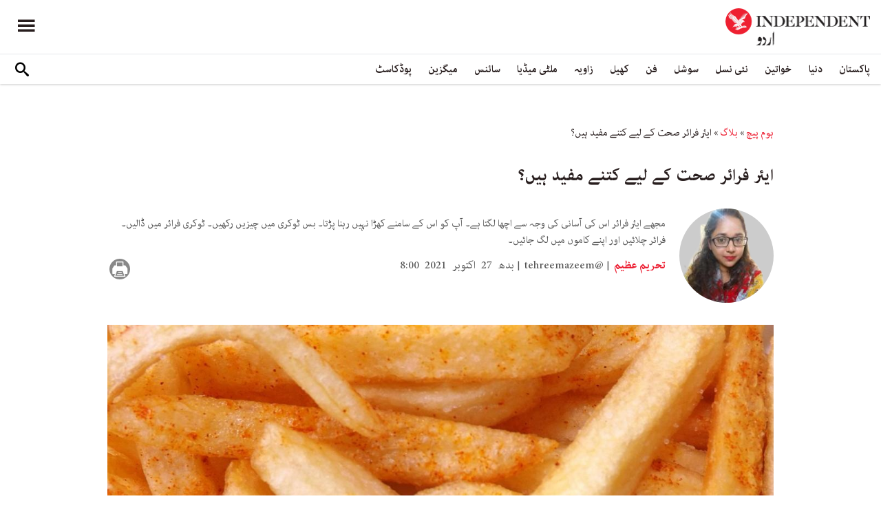

--- FILE ---
content_type: text/html; charset=utf-8
request_url: https://www.independenturdu.com/node/82791
body_size: 15936
content:
<!doctype html>
<html class="no-js" dir="rtl" lang="ur">

<head>
  <script async src="https://cdn.onthe.io/io.js/l29EelfYkJdp"></script>
  <meta charset="utf-8" />
  <meta http-equiv="Content-Type" content="text/html; charset=utf-8" />
<link rel="apple-touch-icon" href="https://www.independenturdu.com/sites/default/files/logo-urdu.png" type="image/png" />
<link rel="apple-touch-icon-precomposed" href="https://www.independenturdu.com/sites/default/files/logo-urdu_0.png" type="image/png" />
<meta name="description" content="مجھے فرنچ فرائز بہت پسند ہیں۔ آپ کو بھی ضرور پسند ہوں گے۔ انہیں کھاتے ہوئے میری طرح گِلٹ بھی محسوس کرتے ہوں گے اور سوچتے ہوں گے کہ کاش آپ انہیں بغیر کسی گِلٹ کے روز کھا سکتے۔ روز کا تو معلوم نہیں لیکن ایئر فرائر کی مدد سے آپ اس گلٹ کو بہت حد تک کم کر سکتے ہیں۔ ایئر فرائر کچھ سال پہلے مارکیٹ میں تب آئے تھے جب ایک کمپنی نے اوون کی ٹیکنالوجی کو ایک نئے ڈیزائن اور نام کے ساتھ" />
<meta name="generator" content="Drupal 7 (https://www.drupal.org)" />
<link rel="image_src" href="https://www.independenturdu.com/sites/default/files/styles/1200x630/public/article/main-image/2021/10/26/177816-452146978.jpg?itok=gjmzReEL" />
<link rel="canonical" href="https://www.independenturdu.com/node/82791" />
<link rel="shortlink" href="https://www.independenturdu.com/node/82791" />
<meta property="fb:admins" content="804060108" />
<meta property="fb:app_id" content="2106714179382469" />
<meta property="og:site_name" content="Independent Urdu" />
<meta property="og:type" content="article" />
<meta property="og:title" content="ایئر فرائر صحت کے لیے کتنے مفید ہیں؟" />
<meta property="og:url" content="https://www.independenturdu.com/node/82791" />
<meta property="og:description" content="مجھے فرنچ فرائز بہت پسند ہیں۔ آپ کو بھی ضرور پسند ہوں گے۔ انہیں کھاتے ہوئے میری طرح گِلٹ بھی محسوس کرتے ہوں گے اور سوچتے ہوں گے کہ کاش آپ انہیں بغیر کسی گِلٹ کے روز کھا سکتے۔ روز کا تو معلوم نہیں لیکن ایئر فرائر کی مدد سے آپ اس گلٹ کو بہت حد تک کم کر سکتے ہیں۔ ایئر فرائر کچھ سال پہلے مارکیٹ میں تب آئے تھے جب ایک کمپنی نے اوون کی ٹیکنالوجی کو ایک نئے ڈیزائن اور نام کے ساتھ مارکیٹ میں متعارف کروایا تھا۔ لوگوں کو وہ آئیڈیا بہت پسند آیا تھا اور کیوں نہ آتا۔ نئی مشین نہ صرف دکھنے میں خوبصورت تھی بلکہ یہ اوون کے مقابلے میں جگہ بھی کم گھیرتی تھی۔ اس کا استعمال بھی آسان تھا اور صفائی بھی آسان" />
<meta property="og:updated_time" content="2021-10-27T07:55:34+05:00" />
<meta property="og:image" content="https://www.independenturdu.com/sites/default/files/styles/1200x630/public/article/main-image/2021/10/26/177816-452146978.jpg?itok=gjmzReEL" />
<meta property="og:image:url" content="https://www.independenturdu.com/sites/default/files/styles/1200x630/public/article/main-image/2021/10/26/177816-452146978.jpg?itok=gjmzReEL" />
<meta property="og:image:secure_url" content="https://www.independenturdu.com/sites/default/files/styles/1200x630/public/article/main-image/2021/10/26/177816-452146978.jpg?itok=gjmzReEL" />
<meta name="twitter:card" content="summary_large_image" />
<meta name="twitter:title" content="ایئر فرائر صحت کے لیے کتنے مفید ہیں؟" />
<meta name="twitter:url" content="https://www.independenturdu.com/node/82791" />
<meta name="twitter:description" content="مجھے فرنچ فرائز بہت پسند ہیں۔ آپ کو بھی ضرور پسند ہوں گے۔ انہیں کھاتے ہوئے میری طرح گِلٹ بھی محسوس کرتے ہوں گے اور سوچتے ہوں گے کہ کاش آپ انہیں بغیر کسی گِلٹ کے روز کھا سکتے۔ روز کا تو معلوم نہیں" />
<meta name="twitter:image" content="https://www.independenturdu.com/sites/default/files/styles/1200x630/public/article/main-image/2021/10/26/177816-452146978.jpg?itok=gjmzReEL" />
<meta property="article:published_time" content="2021-10-27T08:00:19+05:00" />
<meta property="article:modified_time" content="2021-10-27T07:55:34+05:00" />
<meta itemprop="name" content="ایئر فرائر صحت کے لیے کتنے مفید ہیں؟" />
<meta itemprop="description" content="مجھے فرنچ فرائز بہت پسند ہیں۔ آپ کو بھی ضرور پسند ہوں گے۔ انہیں کھاتے ہوئے میری طرح گِلٹ بھی محسوس کرتے ہوں گے اور سوچتے ہوں گے کہ کاش آپ انہیں بغیر کسی گِلٹ کے روز کھا سکتے۔ روز کا تو معلوم نہیں لیکن ایئر فرائر کی مدد سے آپ اس گلٹ کو بہت حد تک کم کر سکتے ہیں۔ ایئر فرائر کچھ سال پہلے مارکیٹ میں تب آئے تھے جب ایک کمپنی نے اوون کی ٹیکنالوجی کو ایک نئے ڈیزائن اور نام کے ساتھ مارکیٹ میں متعارف کروایا تھا۔ لوگوں کو وہ آئیڈیا بہت پسند آیا تھا اور کیوں نہ آتا۔ نئی مشین نہ صرف دکھنے میں خوبصورت تھی بلکہ یہ اوون کے مقابلے میں جگہ بھی کم گھیرتی تھی۔ اس کا استعمال بھی آسان تھا اور صفائی بھی آسان" />
<link rel="shortcut icon" href="https://www.independenturdu.com/sites/default/files/favicon.ico" type="image/vnd.microsoft.icon" />
  <meta http-equiv="x-ua-compatible" content="ie=edge">
  <!--meta property="fb:pages" content="276135229843412" /-->
  <meta name="viewport" content="width=device-width, initial-scale=1.0">
  <title>ایئر فرائر صحت کے لیے کتنے مفید ہیں؟ | Independent Urdu</title>
  <link type="text/css" rel="stylesheet" href="https://www.independenturdu.com/sites/default/files/css/css_S_9jg6WMMYt2eeeoQaVMsndFTrQrlmul5BkwxQx_tEE.css" media="all" />
<link type="text/css" rel="stylesheet" href="https://www.independenturdu.com/sites/default/files/css/css_wj0e1p6pR4acgyzXJUoGnx4tGR-JnswVlpFLOgLFkAo.css" media="all" />
<link type="text/css" rel="stylesheet" href="https://www.independenturdu.com/sites/default/files/css/css_PGbJgHCUCBf4dg7K9Kt8aAwsApndP4GZ9RuToPy3-Fk.css" media="all" />
<link type="text/css" rel="stylesheet" href="//cdn.jsdelivr.net/qtip2/3.0.3/jquery.qtip.min.css" media="all" />
<link type="text/css" rel="stylesheet" href="https://www.independenturdu.com/sites/default/files/css/css_iUxidrPiIsqnRiyq6JlifcEY5H1z3IFRWii6PVaVxJs.css" media="all" />
<link type="text/css" rel="stylesheet" href="https://www.independenturdu.com/sites/default/files/css/css_F-lisj2zdwynlLmkI_IKhmwXH4ilyqrsCZZ8Zv4wnf8.css" media="all" />
  <script type="text/javascript" src="https://www.independenturdu.com/sites/default/files/js/js_ypadrG4kz9-JBpNOXmgjyVozLCJG_1RP3Ig-iqWR8n0.js"></script>
<script type="text/javascript" src="https://www.independenturdu.com/sites/default/files/js/js_tT0Tbc6VeSLuQy4tM2WtX1xKgNSXhYsNNSBf35Kb6pE.js"></script>
<script type="text/javascript" src="https://www.independenturdu.com/sites/default/files/js/js_rpNSt_iz67BdUOiX-6hgAw47qD1B085wu6TXjJUA5Ok.js"></script>
<script type="text/javascript" src="https://www.independenturdu.com/sites/default/files/js/js_RAkA92l_6rMhl73fjF6giQV6I41MPIO2fHEuXfcaQ1k.js"></script>
<script type="text/javascript" src="//cdn.jsdelivr.net/qtip2/3.0.3/jquery.qtip.min.js"></script>
<script type="text/javascript" src="https://www.independenturdu.com/sites/default/files/js/js_fuXEniobVYpOAmbn2JxzsYk1Z_I95pwkcaYUBG1NtjA.js"></script>
<script type="text/javascript">
<!--//--><![CDATA[//><!--
jQuery.extend(Drupal.settings, {"basePath":"\/","pathPrefix":"","ajaxPageState":{"theme":"independent_v2","theme_token":"zOw5riB77JfjsZiEiYF8x5oqIQih-r1RWxs1Wgx34wk","js":{"sites\/all\/modules\/jquery_update\/replace\/jquery\/1.10\/jquery.min.js":1,"misc\/jquery-extend-3.4.0.js":1,"misc\/jquery-html-prefilter-3.5.0-backport.js":1,"misc\/jquery.once.js":1,"misc\/drupal.js":1,"https:\/\/www.independenturdu.com\/misc\/vertical-tabs.js":1,"sites\/all\/modules\/fb_instant_articles\/modules\/fb_instant_articles_display\/js\/admin.js":1,"public:\/\/languages\/ur_nIcrXHzAGIhOpgdAQ4dradUBMH1FV6ncn4iZ5G-tmgo.js":1,"\/\/cdn.jsdelivr.net\/qtip2\/3.0.3\/jquery.qtip.min.js":1,"sites\/all\/modules\/scald\/modules\/providers\/scald_image\/scald_image.js":1,"sites\/all\/modules\/qtip\/js\/qtip.js":1},"css":{"modules\/system\/system.base.css":1,"modules\/system\/system.base-rtl.css":1,"modules\/system\/system.messages.css":1,"modules\/system\/system.messages-rtl.css":1,"modules\/field\/theme\/field-rtl.css":1,"sites\/all\/modules\/scald\/modules\/fields\/mee\/css\/editor-global.css":1,"modules\/user\/user.css":1,"modules\/user\/user-rtl.css":1,"sites\/all\/modules\/youtube\/css\/youtube.css":1,"sites\/all\/modules\/views\/css\/views-rtl.css":1,"sites\/all\/modules\/ckeditor\/css\/ckeditor.css":1,"sites\/all\/modules\/ckeditor\/css\/ckeditor-rtl.css":1,"sites\/all\/modules\/media\/modules\/media_wysiwyg\/css\/media_wysiwyg.base.css":1,"sites\/all\/modules\/ctools\/css\/ctools.css":1,"\/\/cdn.jsdelivr.net\/qtip2\/3.0.3\/jquery.qtip.min.css":1,"sites\/all\/modules\/qtip\/css\/qtip.css":1,"sites\/all\/themes\/adminimal_theme\/css\/vertical-tabs.css":1,"sites\/all\/themes\/adminimal_theme\/css\/vertical-tabs-rtl.css":1,"sites\/all\/themes\/independent_v2\/assets\/css\/app-urdu-rtl.css":1}},"instances":"{\u0022default\u0022:{\u0022content\u0022:{\u0022text\u0022:\u0022\u0022},\u0022style\u0022:{\u0022tip\u0022:false,\u0022classes\u0022:\u0022\u0022},\u0022position\u0022:{\u0022at\u0022:\u0022bottom right\u0022,\u0022adjust\u0022:{\u0022method\u0022:\u0022\u0022},\u0022my\u0022:\u0022top left\u0022,\u0022viewport\u0022:false},\u0022show\u0022:{\u0022event\u0022:\u0022mouseenter \u0022},\u0022hide\u0022:{\u0022event\u0022:\u0022mouseleave \u0022}}}","qtipDebug":"{\u0022leaveElement\u0022:0}","urlIsAjaxTrusted":{"\/node\/82791":true}});
//--><!]]>
</script>
  

  <!-- Global site tag (gtag.js) - Google Analytics -->
<script async src="https://www.googletagmanager.com/gtag/js?id=UA-129565087-3"></script>
<script>
  window.dataLayer = window.dataLayer || [];
  function gtag(){dataLayer.push(arguments);}
  gtag('js', new Date());

  gtag('config', 'UA-129565087-3');
</script>

<!-- Google Tag Manager -->
<script>(function(w,d,s,l,i){w[l]=w[l]||[];w[l].push({'gtm.start':
new Date().getTime(),event:'gtm.js'});var f=d.getElementsByTagName(s)[0],
j=d.createElement(s),dl=l!='dataLayer'?'&l='+l:'';j.async=true;j.src=
'https://www.googletagmanager.com/gtm.js?id='+i+dl;f.parentNode.insertBefore(j,f);
})(window,document,'script','dataLayer','GTM-M63WN22');</script>
<!-- End Google Tag Manager -->
<!-- oracle -->
<script type="text/javascript"> 
    window.bk_async = function() { 

    bk_addPageCtx('key', 'value'); 
    bk_addEmailHash("EMAIL_ADDRESS");

    BKTAG.doTag(83221, 10); }; 
    (function() { 
    var scripts = document.getElementsByTagName('script')[0]; 
    var s = document.createElement('script'); 
    s.async = true; 
    s.src = "https://tags.bkrtx.com/js/bk-coretag.js"; 
    scripts.parentNode.insertBefore(s, scripts); 
    }()); 
</script>  <!-- Facebook Pixel Code -->
<script>
!function(f,b,e,v,n,t,s)
{if(f.fbq)return;n=f.fbq=function(){n.callMethod?
n.callMethod.apply(n,arguments):n.queue.push(arguments)};
if(!f._fbq)f._fbq=n;n.push=n;n.loaded=!0;n.version='2.0';
n.queue=[];t=b.createElement(e);t.async=!0;
t.src=v;s=b.getElementsByTagName(e)[0];
s.parentNode.insertBefore(t,s)}(window,document,'script',
'https://connect.facebook.net/en_US/fbevents.js');
 fbq('init', '2494823637234887'); 
fbq('track', 'PageView');
</script>
<noscript>
 <img height="1" width="1" 
src="https://www.facebook.com/tr?id=2494823637234887&ev=PageView
&noscript=1"/>
</noscript>
<!-- End Facebook Pixel Code -->  <!-- Google Tag Manager -->
<script>(function(w,d,s,l,i){w[l]=w[l]||[];w[l].push({'gtm.start':
new Date().getTime(),event:'gtm.js'});var f=d.getElementsByTagName(s)[0],
j=d.createElement(s),dl=l!='dataLayer'?'&l='+l:'';j.async=true;j.src=
'https://www.googletagmanager.com/gtm.js?id='+i+dl;f.parentNode.insertBefore(j,f);
})(window,document,'script','dataLayer','GTM-WMNTKDM');</script>
<!-- End Google Tag Manager -->  <script type='text/javascript' src='https://platform-api.sharethis.com/js/sharethis.js#property=5ee3c05f90b911001213a0ee&product=inline-share-buttons&cms=sop' async='async'></script>
  <style type="text/css">
    #st_gdpr_iframe {
      right: -5000px !important;
      left: auto !important;
    }

    #st-1 {
      margin: 0 10px;
    }
  </style>
  <script type="text/javascript">
    !(function(p,l,o,w,i,n,g){
        if(!p[i]){
            p[i]=p[i]||[];
            p[i].push(i);
            p[i]=function(){(p[i].q=p[i].q||[]).push(arguments);};
            p[i].q=p[i].q||[];
            n=l.createElement(o);
            g=l.getElementsByTagName(o)[0];
            n.async=1;
            n.src=w;
            g.parentNode.insertBefore(n, g);
            n.onload = function() {
                window.l5plow.initTag('17', 1800, '', 'tracker.srmg-cdp.com');

                window.l5plow('enableFormTracking');
                window.l5plow('trackPageView');
            };
        }
    })(window, document, "script", "https://js.l5id.com/l5v3s.js", "l5track");
  </script>
  <script src="/srpc.js?ssssat"></script>
  <!-- Start GPT Tag -->
  <script async="async" src="https://securepubads.g.doubleclick.net/tag/js/gpt.js"></script>
  <script>
    window.googletag = window.googletag || {
      cmd: []
    };
    var anchorSlot;

    function isMobileDevice() {
      return /Android|webOS|iPhone|iPod|BlackBerry|IEMobile|Opera Mini/i.test(navigator.userAgent);
    }
    googletag.cmd.push(function() {
      var isDesktop = !isMobileDevice() && window.innerWidth > 1024;
      var isTablet = window.innerWidth > 767 && window.innerWidth <= 1024;
      var isMobile = isMobileDevice();

      

      var topMapping = googletag.sizeMapping()
        .addSize([1080, 0], [
          [970, 250],
          [970, 90],
          [728, 90]
        ])
        .addSize([750, 400], [
          [970, 250],
          [970, 90],
          [728, 90]
        ])
        .addSize([470, 400], [
          [320, 50],
          [320, 100]
        ])
        .addSize([0, 0], [
          [320, 50],
          [320, 100]
        ])
        .build();

      var midMapping = googletag.sizeMapping()
        .addSize([1080, 0], [
          [300, 250],
          [336, 280],
          [250, 250]
        ])
        .addSize([750, 400], [
          [300, 250],
          [336, 280],
          [250, 250]
        ])
        .addSize([470, 400], [
          [300, 250],
          [336, 280],
          [250, 250]
        ])
        .addSize([0, 0], [
          [300, 250],
          [336, 280],
          [250, 250]
        ])
        .build();


      var bottomMapping = googletag.sizeMapping()
        .addSize([1080, 0], [
          [970, 90],
          [970, 250],
          [728, 90]
        ])
        .addSize([750, 400], [
          [970, 90],
          [970, 250],
          [728, 90]
        ])
        .addSize([470, 400], [
          [300, 250],
          [336, 280],
          [320, 50],
          [320, 100]
        ])
        .addSize([0, 0], [
          [300, 250],
          [336, 280],
          [320, 50],
          [320, 100]
        ])
        .build();

      googletag.defineSlot('/5910/The-Independent-Urdu/Angle', [1, 1], 'div-gpt-ad-3341368-0').addService(googletag.pubads());

      googletag.defineOutOfPageSlot('/5910/The-Independent-Urdu/Angle', 'div-gpt-ad-3341368-1')
        .addService(googletag.pubads());


      googletag.defineSlot('/5910/The-Independent-Urdu/Angle', [
          [970, 250],
          [970, 90],
          [728, 90],
          [320, 50],
          [320, 100]
        ], 'div-gpt-ad-3341368-2')
        .defineSizeMapping(topMapping)
        .setTargeting('position', 'Angle')
        .addService(googletag.pubads());

      googletag.defineSlot('/5910/The-Independent-Urdu/Angle', [
          [300, 250],
          [250, 250],
          [336, 280],
          ['Fluid']
        ], 'div-gpt-ad-3341368-3')
        .defineSizeMapping(midMapping)
        .setTargeting('position', 'Mid1')
        .addService(googletag.pubads());

      googletag.defineSlot('/5910/The-Independent-Urdu/Angle', [
          [300, 250],
          [250, 250],
          [336, 280],
          ['Fluid']
        ], 'div-gpt-ad-3341368-4')
        .defineSizeMapping(midMapping)
        .setTargeting('position', 'Mid2')
        .addService(googletag.pubads());


      googletag.defineSlot('/5910/The-Independent-Urdu/Angle', [
          [970, 90],
          [970, 250],
          [728, 90],
          [300, 250],
          [336, 280],
          [320, 50],
          [320, 100],
          ['Fluid']
        ], 'div-gpt-ad-3341368-5')
        .defineSizeMapping(bottomMapping)
        .setTargeting('position', 'btf')
        .addService(googletag.pubads());


      if (document.body.clientWidth <= 768) {
        anchorSlot = googletag.defineOutOfPageSlot(
          '/5910/The-Independent-Urdu/Art', googletag.enums.OutOfPageFormat.BOTTOM_ANCHOR);
      }
      if (anchorSlot) {
        anchorSlot
          .setTargeting('Page', 'Angle')
          .addService(googletag.pubads());
      }

      // Configure page-level targeting.
      googletag.pubads().setTargeting('Page', ['Article']);
      googletag.pubads().setTargeting('url', [window.location.pathname]);
      googletag.pubads().enableLazyLoad({
        // Fetch slots within 2 viewports.
        fetchMarginPercent: 200,
        // Render slots within 1 viewports.
        renderMarginPercent: 100,
        mobileScaling: 2.0
      });
            var ppid = 'dd890cdffc9d35dee0c7bb4d52ae144cc4d6415702753b3425fea9226f209c5a';
      googletag.pubads().enableSingleRequest();
      googletag.pubads().collapseEmptyDivs();
      googletag.pubads().setCentering(true);
      googletag.enableServices();
    });

    // networkCode is provided
    window.googletag = window.googletag || {
      cmd: []
    };
    googletag.secureSignalProviders = googletag.secureSignalProviders || [];
    googletag.secureSignalProviders.push({
      networkCode: "5910",
      collectorFunction: () => {
        // ...custom signal generation logic...
        return Promise.resolve("signal");
      },
    });
  </script>
  
  <script async src="https://serving.srmg.com/player/srmgads.js"></script>
  <script data-playerPro="current">(function(){var s=document.querySelector('script[data-playerPro="current"]');s.removeAttribute("data-playerPro");(playerPro=window.playerPro||[]).push({id:"PVrh78TWPGS5",after:s});})();</script>
  <script async src="//pahtuz.tech/c/independenturdu.com.js"></script>
  <script async='async' src='https://functions.adnami.io/api/macro/adsm.macro.independenturdu.com.js'></script>
</head>

<body class="html not-front not-logged-in no-sidebars page-node page-node- page-node-82791 node-type-article urdu-theme" >
  <div id='div-gpt-ad-3341368-0'>
    <script>
      googletag.cmd.push(function() {
        onDvtagReady(function () { 
        googletag.display('div-gpt-ad-3341368-0');
        });
      });
    </script>
  </div>

  <div id='div-gpt-ad-3341368-1'>
    <script>
      googletag.cmd.push(function() {
        onDvtagReady(function () { 
        googletag.display('div-gpt-ad-3341368-1');
        });
      });
    </script>
  </div>
  <!-- Google Tag Manager (noscript) -->
<noscript><iframe src="https://www.googletagmanager.com/ns.html?id=GTM-WMNTKDM"
height="0" width="0" style="display:none;visibility:hidden"></iframe></noscript>
<!-- End Google Tag Manager (noscript) -->    <div id="main-wrap">
    <a href="javascript:" id="return-to-top"><i class="icomoon-icon icon-arrow-up" style="vertical-align: middle;"></i></a>
    <div class="container">
      <header id="main-header">
  <style>
    .admin-menu main {
      padding-top: 0;
    }
  </style>
  <div id="sticky-header-waypoint">
    <div class="main-header-before">
      <div class="grid-x grid-margin-x align-justify align-stretch">
        <div class="cell shrink">
          <div class="logo">
            <a href="/">
              <img src="/sites/all/themes/independent_v2/assets/img/logo-urdu.png">
            </a>
          </div>
        </div>
        <div class="cell shrink">
          <div class="subheader-block">
            <ul class="menu align-stretch">

              <li class="quick-search">
                <button class="dropdown-toggle" title="Search"><i class="icomoon-icon icon-search"></i></button>
                <form class="search-form" action="/node/82791" method="post" id="search-api-page-search-form-sorsearch" accept-charset="UTF-8"><div><div class="form-item form-type-textfield form-item-keys-1">
  <label class="element-invisible" for="edit-keys-1">تلاش کریں </label>
 <input placeholder="تلاش کریں" type="text" id="edit-keys-1" name="keys_1" value="" size="15" maxlength="128" class="form-text" />
</div>
<input type="hidden" name="id" value="1" />
<input type="submit" id="edit-submit-1" name="op" value="" class="form-submit" /><input type="hidden" name="form_build_id" value="form-D2NIm2GBpfYD82TRiOFdUXfzqfUah-mhzwoty9l6S5g" />
<input type="hidden" name="form_id" value="search_api_page_search_form_sorsearch" />
</div></form>              </li>
              <li class="toggle-menu">
                <button class="toggle-nav-panel" type="button" aria-label="Menu" aria-controls="navigation"><i class="icomoon-icon icon-hamburger"></i></button>
              </li>
            </ul>
          </div>
        </div>
      </div>
    </div>

    <div class="main-header-inner show-for-large">
      <div class="grid-x grid-margin-x align-justify align-middle">
        <div class="cell auto">
          <nav class="nav-container">
            <ul class="menu"><li class="first expanded " wfd-id="4701"><a href="http://independenturdu.com/%D9%BE%D8%A7%DA%A9%D8%B3%D8%AA%D8%A7%D9%86" title="">پاکستان</a><ul class="menu"><li class="first leaf " wfd-id="4711"><a href="/%D8%B3%DB%8C%D8%A7%D8%B3%D8%AA" title="">سیاست</a></li>
<li class="last leaf " wfd-id="4716"><a href="/%D9%85%D8%B9%DB%8C%D8%B4%D8%AA" title="">معیشت</a></li>
</ul></li>
<li class="expanded " wfd-id="4536"><a href="/%D8%AF%D9%86%DB%8C%D8%A7" title="">دنیا</a><ul class="menu"><li class="first leaf " wfd-id="4721"><a href="/%D8%A7%DB%8C%D8%B4%DB%8C%D8%A7" title="">ایشیا</a></li>
<li class="leaf " wfd-id="4726"><a href="/%DB%8C%D9%88%D8%B1%D9%BE" title="">یورپ</a></li>
<li class="leaf " wfd-id="4866"><a href="/%D8%A7%D9%85%D8%B1%DB%8C%DA%A9%DB%81" title="">امریکہ</a></li>
<li class="last leaf " wfd-id="4736"><a href="/%D8%A7%D9%81%D8%B1%DB%8C%D9%82%DB%81" title="">افریقہ</a></li>
</ul></li>
<li class="expanded " wfd-id="4546"><a href="/%D8%AE%D9%88%D8%A7%D8%AA%DB%8C%D9%86" title="">خواتین</a><ul class="menu"><li class="first leaf " wfd-id="4741"><a href="/%DA%AF%DA%BE%D8%B1" title="">گھر</a></li>
<li class="leaf " wfd-id="4746"><a href="/%D8%AF%D9%81%D8%AA%D8%B1" title="">باصلاحیت</a></li>
<li class="leaf " wfd-id="4751"><a href="/%D8%B3%D9%B9%D8%A7%D8%A6%D9%84" title="">فیشن</a></li>
<li class="last leaf " wfd-id="4756"><a href="/%D9%81%D9%B9%D9%86%D8%B3" title="">فٹنس</a></li>
</ul></li>
<li class="expanded " wfd-id="4541"><a href="/%D9%86%D8%A6%DB%8C-%D9%86%D8%B3%D9%84" title="">نئی نسل</a><ul class="menu"><li class="first leaf " wfd-id="4761"><a href="/%D8%A7%D8%A8%DA%BE%D8%B1%D8%AA%DB%92-%D8%B3%D8%AA%D8%A7%D8%B1%DB%92" title="">ابھرتے ستارے</a></li>
<li class="last leaf " wfd-id="4766"><a href="/%DA%A9%DB%8C%D9%85%D9%BE%D8%B3" title="">کیمپس</a></li>
</ul></li>
<li class="expanded " wfd-id="4551"><a href="/%D8%B3%D9%88%D8%B4%D9%84" title="">سوشل</a><ul class="menu"><li class="first leaf " wfd-id="4771"><a href="/%D9%B9%D8%B1%DB%8C%D9%86%DA%88%D9%86%DA%AF" title="">ٹرینڈنگ</a></li>
<li class="last leaf " wfd-id="4776"><a href="/%D9%85%D9%90%DB%8C%D9%85" title="">مِیم</a></li>
</ul></li>
<li class="expanded " wfd-id="1999"><a href="/%D9%81%D9%86" title="آرٹ">فن</a><ul class="menu"><li class="first leaf " wfd-id="4781"><a href="/%D9%81%D9%84%D9%85" title="">فلم</a></li>
<li class="leaf " wfd-id="4871"><a href="/%D9%B9%DB%8C-%D9%88%DB%8C" title="">ٹی وی</a></li>
<li class="leaf " wfd-id="4786"><a href="/%D9%85%D9%88%D8%B3%DB%8C%D9%82%DB%8C" title="">موسیقی</a></li>
<li class="leaf " wfd-id="4791"><a href="/%D8%A2%D8%B1%D9%B9" title="">آرٹ</a></li>
<li class="last leaf " wfd-id="4796"><a href="/%D8%A7%D8%AF%D8%A8" title="">ادب</a></li>
</ul></li>
<li class="expanded " wfd-id="2370"><a href="/%DA%A9%DA%BE%DB%8C%D9%84" title="کھیل">کھیل</a><ul class="menu"><li class="first leaf " wfd-id="4801"><a href="/%DA%A9%D8%B1%DA%A9%D9%B9" title="">کرکٹ</a></li>
<li class="leaf " wfd-id="4806"><a href="/%D9%81%D9%B9-%D8%A8%D8%A7%D9%84" title="">فٹ بال</a></li>
<li class="last leaf " wfd-id="4811"><a href="/%D9%B9%DB%8C%D9%86%D8%B3" title="">ٹینس</a></li>
</ul></li>
<li class="expanded " wfd-id="1979"><a href="/%D8%B2%D8%A7%D9%88%DB%8C%DB%81" title="زاویہ">زاویہ</a><ul class="menu"><li class="first leaf " wfd-id="4816"><a href="/%D9%86%D9%82%D8%B7%DB%82-%D9%86%D8%B8%D8%B1" title="">نقطۂ نظر</a></li>
<li class="leaf " wfd-id="4821"><a href="/%D8%A8%D9%84%D8%A7%DA%AF" title="">بلاگ</a></li>
<li class="last leaf " wfd-id="4826"><a href="/%DA%A9%D8%A7%D8%B1%D9%B9%D9%88%D9%86" title="">کارٹون</a></li>
</ul></li>
<li class="expanded " wfd-id="1998"><a href="/%D9%85%D9%84%D9%B9%DB%8C-%D9%85%DB%8C%DA%88%DB%8C%D8%A7" title="ملٹی میڈیا">ملٹی میڈیا</a><ul class="menu"><li class="first leaf " wfd-id="5576"><a href="/%D9%88%DB%8C%DA%88%DB%8C%D9%88" title="">ویڈیو</a></li>
<li class="last leaf " wfd-id="5571"><a href="/%D8%AA%D8%B5%D9%88%DB%8C%D8%B1-%DA%A9%DB%81%D8%A7%D9%86%DB%8C" title="">تصویر کہانی</a></li>
</ul></li>
<li class="expanded " wfd-id="2371"><a href="/%D8%B3%D8%A7%D8%A6%D9%86%D8%B3" title="سائنس">سائنس</a><ul class="menu"><li class="first leaf " wfd-id="4831"><a href="/%D9%B9%DB%8C%DA%A9%D9%86%D8%A7%D9%84%D9%88%D8%AC%DB%8C" title="">ٹیکنالوجی</a></li>
<li class="leaf " wfd-id="4836"><a href="/%D8%AA%D8%AD%D9%82%DB%8C%D9%82" title="">تحقیق</a></li>
<li class="leaf " wfd-id="4841"><a href="/%D8%B5%D8%AD%D8%AA" title="">صحت</a></li>
<li class="last leaf " wfd-id="4846"><a href="/%D9%85%D8%A7%D8%AD%D9%88%D9%84%DB%8C%D8%A7%D8%AA" title="">ماحولیات</a></li>
</ul></li>
<li class="expanded " wfd-id="2374"><a href="/%D9%85%DB%8C%DA%AF%D8%B2%DB%8C%D9%86" title="میگزین">میگزین</a><ul class="menu"><li class="first leaf " wfd-id="4851"><a href="/%D9%85%DB%8C%D8%B1%DB%8C-%DA%A9%DB%81%D8%A7%D9%86%DB%8C" title="">میری کہانی</a></li>
<li class="leaf " wfd-id="4856"><a href="/%D9%B9%D8%A7%D9%BE-10" title="">ٹاپ 10</a></li>
<li class="last leaf " wfd-id="4861"><a href="/%D8%AA%D8%A7%D8%B1%DB%8C%D8%AE" title="">تاریخ</a></li>
</ul></li>
<li class="last leaf " wfd-id="6131"><a href="/podcast" title="">پوڈکاسٹ</a></li>
</ul>          </nav>
        </div>
        <div class="cell shrink">
          <div class="subheader-block">
            <ul class="menu">
              <li class="quick-search">
                <button class="dropdown-toggle" title="Search"><i class="icomoon-icon icon-search"></i></button>
                <form class="search-form" action="/node/82791" method="post" id="search-api-page-search-form-sorsearch--2" accept-charset="UTF-8"><div><div class="form-item form-type-textfield form-item-keys-1">
  <label class="element-invisible" for="edit-keys-1--2">تلاش کریں </label>
 <input placeholder="تلاش کریں" type="text" id="edit-keys-1--2" name="keys_1" value="" size="15" maxlength="128" class="form-text" />
</div>
<input type="hidden" name="id" value="1" />
<input type="submit" id="edit-submit-1--2" name="op" value="" class="form-submit" /><input type="hidden" name="form_build_id" value="form-_6ZPcLsjxnD7FPDEkw1PcJtXEfVIvHtqPnDa-Us3vqU" />
<input type="hidden" name="form_id" value="search_api_page_search_form_sorsearch" />
</div></form>              </li>
              <!-- <li class="edition">
                                <button class="dropdown-toggle" title="Edition"><i class="icomoon-icon icon-uk-flag"></i></button>
                                <ul class="dropdown-menu">
                                    <li>
                                        <a href="javascript:void(0)" data-edition="UK"><i class="icomoon-icon icon-uk-flag"></i> UK Edition</a>
                                    </li>
                                    <li>
                                        <a href="javascript:void(0)" data-edition="US"><i class="icomoon-icon icon-us-flag"></i> US Edition</a>
                                    </li>
                                    <li>
                                        <a href="javascript:void(0)" data-edition="US">النسخة العربية</a>
                                    </li>
                                </ul>
                            </li> -->
            </ul>
          </div>
        </div>
      </div>
    </div>
  </div>
</header>
<!-- STICKY TOP AD -->
<div class="ad-block ad-block-header block-wrapper" id="leaderboard" data-duration="3">
  <div class="block-wrapper__content">
    <div class="ad-block__holder small text-center">
      <div id='div-gpt-ad-3341368-2'>
        <script>
          googletag.cmd.push(function() {
            onDvtagReady(function () { 
            googletag.display('div-gpt-ad-3341368-2');
            });
          });
        </script>
      </div>
    </div>
  </div>
</div>
<div class="grid-x grid-margin-x">
  <div class="cell">
    <div id="nav-panel">
      <ul class="topics menu vertical large-horizontal"><li><a href="http://independenturdu.com/%D9%BE%D8%A7%DA%A9%D8%B3%D8%AA%D8%A7%D9%86" title="">پاکستان</a><span class="toggle"><i class="icomoon-icon icon-arrow-down"></i></span><ul><li><a href="/%D8%B3%DB%8C%D8%A7%D8%B3%D8%AA" title="">سیاست</a></li>
<li><a href="/%D9%85%D8%B9%DB%8C%D8%B4%D8%AA" title="">معیشت</a></li>
</ul></li>
<li><a href="/%D8%AF%D9%86%DB%8C%D8%A7" title="">دنیا</a><span class="toggle"><i class="icomoon-icon icon-arrow-down"></i></span><ul><li><a href="/%D8%A7%DB%8C%D8%B4%DB%8C%D8%A7" title="">ایشیا</a></li>
<li><a href="/%DB%8C%D9%88%D8%B1%D9%BE" title="">یورپ</a></li>
<li><a href="/%D8%A7%D9%85%D8%B1%DB%8C%DA%A9%DB%81" title="">امریکہ</a></li>
<li><a href="/%D8%A7%D9%81%D8%B1%DB%8C%D9%82%DB%81" title="">افریقہ</a></li>
</ul></li>
<li><a href="/%D8%AE%D9%88%D8%A7%D8%AA%DB%8C%D9%86" title="">خواتین</a><span class="toggle"><i class="icomoon-icon icon-arrow-down"></i></span><ul><li><a href="/%DA%AF%DA%BE%D8%B1" title="">گھر</a></li>
<li><a href="/%D8%AF%D9%81%D8%AA%D8%B1" title="">دفتر</a></li>
<li><a href="/%D8%B3%D9%B9%D8%A7%D8%A6%D9%84" title="">سٹائل</a></li>
<li><a href="/%D9%81%D9%B9%D9%86%D8%B3" title="">فٹنس</a></li>
</ul></li>
<li><a href="/%D9%86%D8%A6%DB%8C-%D9%86%D8%B3%D9%84" title="">نئی نسل</a><span class="toggle"><i class="icomoon-icon icon-arrow-down"></i></span><ul><li><a href="/%D8%A7%D8%A8%DA%BE%D8%B1%D8%AA%DB%92-%D8%B3%D8%AA%D8%A7%D8%B1%DB%92" title="">ابھرتے ستارے</a></li>
<li><a href="/%DA%A9%DB%8C%D9%85%D9%BE%D8%B3" title="">کیمپس</a></li>
</ul></li>
<li><a href="/%D8%B3%D9%88%D8%B4%D9%84" title="">سوشل</a><span class="toggle"><i class="icomoon-icon icon-arrow-down"></i></span><ul><li><a href="/%D9%B9%D8%B1%DB%8C%D9%86%DA%88%D9%86%DA%AF" title="">ٹرینڈنگ</a></li>
<li><a href="/%D9%85%D9%90%DB%8C%D9%85" title="">مِیم</a></li>
</ul></li>
<li><a href="/%D9%81%D9%86" title="آرٹ">فن</a><span class="toggle"><i class="icomoon-icon icon-arrow-down"></i></span><ul><li><a href="/%D9%81%D9%84%D9%85" title="">فلم</a></li>
<li><a href="/%D9%B9%DB%8C-%D9%88%DB%8C" title="">ٹی وی</a></li>
<li><a href="/%D9%85%D9%88%D8%B3%DB%8C%D9%82%DB%8C" title="">موسیقی</a></li>
<li><a href="/%D8%A2%D8%B1%D9%B9" title="">آرٹ</a></li>
<li><a href="/%D8%A7%D8%AF%D8%A8" title="">ادب</a></li>
</ul></li>
<li><a href="/%DA%A9%DA%BE%DB%8C%D9%84" title="کھیل">کھیل</a><span class="toggle"><i class="icomoon-icon icon-arrow-down"></i></span><ul><li><a href="/%DA%A9%D8%B1%DA%A9%D9%B9" title="">کرکٹ</a></li>
<li><a href="/%D9%81%D9%B9-%D8%A8%D8%A7%D9%84" title="">فٹ بال</a></li>
<li><a href="/%D9%B9%DB%8C%D9%86%D8%B3" title="">ٹینس</a></li>
</ul></li>
<li><a href="/%D8%B2%D8%A7%D9%88%DB%8C%DB%81" title="زاویہ">زاویہ</a><span class="toggle"><i class="icomoon-icon icon-arrow-down"></i></span><ul><li><a href="/%D9%86%D9%82%D8%B7%DB%82-%D9%86%D8%B8%D8%B1" title="">نقطۂ نظر</a></li>
<li><a href="/%D8%A8%D9%84%D8%A7%DA%AF" title="">بلاگ</a></li>
<li><a href="/%DA%A9%D8%A7%D8%B1%D9%B9%D9%88%D9%86" title="">کارٹون</a></li>
</ul></li>
<li><a href="/%D9%85%D9%84%D9%B9%DB%8C-%D9%85%DB%8C%DA%88%DB%8C%D8%A7" title="ملٹی میڈیا">ملٹی میڈیا</a><span class="toggle"><i class="icomoon-icon icon-arrow-down"></i></span><ul><li><a href="/%D9%88%DB%8C%DA%88%DB%8C%D9%88" title="">ویڈیو</a></li>
<li><a href="/%D8%AA%D8%B5%D9%88%DB%8C%D8%B1-%DA%A9%DB%81%D8%A7%D9%86%DB%8C" title="">تصویر کہانی</a></li>
</ul></li>
<li><a href="/%D8%B3%D8%A7%D8%A6%D9%86%D8%B3" title="سائنس">سائنس</a><span class="toggle"><i class="icomoon-icon icon-arrow-down"></i></span><ul><li><a href="/%D9%B9%DB%8C%DA%A9%D9%86%D8%A7%D9%84%D9%88%D8%AC%DB%8C" title="">ٹیکنالوجی</a></li>
<li><a href="/%D8%AA%D8%AD%D9%82%DB%8C%D9%82" title="">تحقیق</a></li>
<li><a href="/%D8%B5%D8%AD%D8%AA" title="">صحت</a></li>
<li><a href="/%D9%85%D8%A7%D8%AD%D9%88%D9%84%DB%8C%D8%A7%D8%AA" title="">ماحولیات</a></li>
</ul></li>
<li><a href="/%D9%85%DB%8C%DA%AF%D8%B2%DB%8C%D9%86" title="میگزین">میگزین</a><span class="toggle"><i class="icomoon-icon icon-arrow-down"></i></span><ul><li><a href="/%D9%85%DB%8C%D8%B1%DB%8C-%DA%A9%DB%81%D8%A7%D9%86%DB%8C" title="">میری کہانی</a></li>
<li><a href="/%D9%B9%D8%A7%D9%BE-10" title="">ٹاپ 10</a></li>
<li><a href="/%D8%AA%D8%A7%D8%B1%DB%8C%D8%AE" title="">تاریخ</a></li>
</ul></li>
<li><a href="/podcast" title="">پوڈکاسٹ</a><span class="toggle"><i class="icomoon-icon icon-arrow-down"></i></span></li>
</ul>    </div>
  </div>
</div>
      <script>
  window.dataLayer = window.dataLayer || [];
  dataLayer.push({
    event: 'custom_page_view',
    page_type: "content - article",
    article_id: "82791",
    article_category: "بلاگ",
    article_author: "تحریم عظیم",
    article_publish_date: "",
    article_length: "837",
    tags: "[صحت,غذائیت,پاکستانی کھانے,پکوڑے]"
  });
</script>
<main>
  <div class="breadcrumbs-wrapper hide-for-small-only">
    <div class="grid-container">
      <div class="grid-x">
        <div class="cell">
                              <h2 class="element-invisible">You are here</h2><div class="breadcrumb"><span class="inline odd first"><a href="/">ہوم پیچ</a></span> <span class="delimiter">»</span> <span class="inline even"><a href="https://www.independenturdu.com/بلاگ">بلاگ</a></span> <span class="delimiter">»</span> <span class="inline odd last">ایئر فرائر صحت کے لیے کتنے مفید ہیں؟</span></div>                                      </div>
      </div>
    </div>
  </div>
      <section class="entry-article-topper" dir="rtl">
      <div class="grid-x grid-margin-x">
        <div class="cell">
          <div class="entry-header margin-bottom-1 clearfix has-avatar">
            <div class="entry-title">
              <h1>ایئر فرائر صحت کے لیے کتنے مفید ہیں؟</h1>
            </div>
                          <div class="entry-subtitle">
                <h2>مجھے ایئر فرائر اس کی آسانی کی وجہ سے اچھا لگتا ہے۔ آپ کو اس کے سامنے کھڑا نہیں رہنا پڑتا۔ بس ٹوکری میں چیزیں رکھیں۔ ٹوکری فرائر میں ڈالیں۔ فرائر چلائیں اور اپنے کاموں میں لگ جائیں۔ </h2>
              </div>
                                      <div class="author-avatar">
                <a href="/taxonomy/term/10826">
                  <img src="https://www.independenturdu.com/sites/default/files/styles/150x150/public/download_5-removebg-preview.png?itok=Hb6n6P4I" alt="">
                </a>
              </div>
                        <div class="entry-meta-wrapper">
              <div class="grid-x align-justify align-middle">
                <div class="cell shrink" style="max-width: 100%">
                  <div class="entry-meta">
                                            <div class="entry-meta-field entry-meta-author" style="display: inline-block">
                          <a href="/taxonomy/term/10826">
                            تحریم عظیم                          </a>
                                                                                <span class="author-twitter"><a href="twitter.com/@tehreemazeem">tehreemazeem@</a></span>
                                                  </div>
                                        <div class="entry-meta-field entry-meta-publish-date">
                      <time>بدھ 27 اکتوبر 2021 8:00</time>                    </div>
                    <!-- <div class="entry-meta-field entry-meta-comment"><a href="#">5 تعليقات</a></div> -->
                  </div>
                </div>
                <div class="cell large-shrink">
                  <div class="share-block">
                    <div class="socials-btns">
                      <!-- Go to www.addthis.com/dashboard to customize your tools -->
                      <div class="sharethis-inline-share-buttons"></div>
                      <!--<div class="addthis_inline_share_toolbox"></div>-->
                      <a href="#" title="Print" class="social-btn printer-btn-bg round print-btn"><i class="icomoon-icon icon-printer"></i></a>
                    </div>
                  </div>
                  <!-- <div class="follow-block">
                                    <div class="fb-like"
                                        data-href="https://www.facebook.com/Independent-Arabia-303651683481268"
                                        data-layout="button_count"
                                        data-size="small"
                                        data-action="like"
                                        data-show-faces="false">
                                    </div>
                                </div> -->
                </div>
              </div>
            </div>
          </div>
                      <div class="entry-media">
                                          <div class="entry-media-inner-img">
                <span class="sizer"></span>
                <img class="lazy fill-content abs-element" src="https://www.independenturdu.com/sites/default/files/styles/1368x911/public/article/main-image/2021/10/26/177816-452146978.jpg?itok=1Clgruiv" style="">
              </div>
                              <div class="caption-field">
                  <p class="rteright">تیل میں تلی ہوئی اشیا کھانے سے کولیسٹرول، دل کی بیماریوں، ذیابیطس اور کینسر ہونے کے امکانات بڑھ جاتے ہیں (تصویر: پکسابے)</p>

                </div>
                          </div>
                  </div>
      </div>
    </section>
    <div class="grid-container">
    <article class="entry-article">
      <div class="grid-x align-justify">
        <div class="content-wrap-holder cell">
            <div class="region region-content">
    <div id="block-system-main" class="block block-system">

    
  <div class="content">
      <script>
    window._io_config = window._io_config || {};
    window._io_config["0.2.0"] = window._io_config["0.2.0"] || [];
    window._io_config["0.2.0"].push({
      page_url: "https://www.independenturdu.com/node/82791",
      page_url_canonical: "/node/82791/",
      page_title: "ایئر فرائر صحت کے لیے کتنے مفید ہیں؟",
      page_type: "article",
      page_language: "ur",
              tag: ["صحت","غذائیت","پاکستانی کھانے","پکوڑے"],
            article_authors: ["تحریم عظیم"],      article_categories: ["بلاگ"],      article_type: "https://www.independenturdu.com/sites/default/files/styles/800x600/public/article/main-image/2021/10/26/177816-452146978.jpg?itok=E7JYjmbm",
      article_publication_date: "Wed, 27 Oct 2021 8:00:00 +0500"    });
  </script>
<script type="text/javascript">
  (function() {
    /** CONFIGURATION START **/
    var _sf_async_config = window._sf_async_config = (window._sf_async_config || {});
    _sf_async_config.uid = 67194;
    _sf_async_config.domain = 'independenturdu.com'; //CHANGE THIS TO THE ROOT DOMAIN
    _sf_async_config.flickerControl = false;
    _sf_async_config.useCanonical = true;
    _sf_async_config.useCanonicalDomain = true;
	 _sf_async_config.sections= "بلاگ";	   
	_sf_async_config.authors =  "تحریم عظیم";		
  
   
    /** CONFIGURATION END **/
    function loadChartbeat() {
        var e = document.createElement('script');
        var n = document.getElementsByTagName('script')[0];
        e.type = 'text/javascript';
        e.async = true;
        e.src = '//static.chartbeat.com/js/chartbeat.js';
        n.parentNode.insertBefore(e, n);
    }
    loadChartbeat();
  })();
</script>

<script async src="//static.chartbeat.com/js/chartbeat_mab.js"></script>


  <div class="content-wrap">
    <div class="printable-area page-taxonomy-term-5651" dir="rtl">
      <script>
        if (isMobileDevice()) {
          document.write("<div class='block-wrapper'><div class='premium-content'><div id='div-gpt-ad-3341368-3'></div></div></div>");
          googletag.cmd.push(function() {
            onDvtagReady(function () { 
            googletag.display('div-gpt-ad-3341368-3');
            });
          });

        }
      </script>
      <div class="entry-content" data-io-article-url="https://www.independenturdu.com/node/82791">
        <div class="field field-name-body field-type-text-with-summary field-label-hidden"><div class="field-items"><div class="field-item even"><p dir="rtl"><strong>مجھے فرنچ فرائز بہت پسند ہیں۔ آپ کو بھی ضرور پسند ہوں گے۔ انہیں کھاتے ہوئے میری طرح گِلٹ بھی محسوس کرتے ہوں گے اور سوچتے ہوں گے کہ کاش آپ انہیں بغیر کسی گِلٹ کے روز کھا سکتے۔</strong></p>

<p dir="rtl">روز کا تو معلوم نہیں لیکن ایئر فرائر کی مدد سے آپ اس گلٹ کو بہت حد تک کم کر سکتے ہیں۔</p>

<p dir="rtl">ایئر فرائر کچھ سال پہلے مارکیٹ میں تب آئے تھے جب ایک کمپنی نے اوون کی ٹیکنالوجی کو ایک نئے ڈیزائن اور نام کے ساتھ مارکیٹ میں متعارف کروایا تھا۔</p>

<p dir="rtl">لوگوں کو وہ آئیڈیا بہت پسند آیا تھا اور کیوں نہ آتا۔ نئی مشین نہ صرف دکھنے میں خوبصورت تھی بلکہ یہ اوون کے مقابلے میں جگہ بھی کم گھیرتی تھی۔ اس کا استعمال بھی آسان تھا اور صفائی بھی آسانی سے کی جا سکتی تھی۔</p>

<p dir="rtl">دیکھتے ہی دیکھتے دیگر کمپنیوں نے بھی ایئر فرائر بنانے شروع کر دیے۔ آج یہ مغربی ممالک میں عام استعمال ہوتے ہیں۔</p>

<p dir="rtl">پاکستان میں نسبتاً نئے ہیں۔ ہمارے ہاں اب تک اوون عام نہیں ہو سکا ہے۔ ایئر فرائر کو تو ہر گھر میں پہنچنے میں سالوں لگ جائیں گے۔</p>

<p dir="rtl">میں نے اپنا پہلا ایئر فرائر کچھ سال پہلے چین میں ہی لیا تھا۔ اس وقت پاکستان میں ایک اچھا ایئر فرائر 20 ہزار کا ملتا تھا۔ چین میں مجھے وہ ایئر فرائر دو ہزار سے بھی کم پاکستانی روپوں میں پڑا تھا۔</p>

<p dir="rtl">چین میں ایسی چیزیں بہت سستی ہیں۔ کہاں 20 ہزار اور کہاں دو ہزار۔ رزلٹ دیکھیں تو بالکل وہی جو ایک کسی بھی نامور برانڈ کے ایئر فرائر کا ہوتا ہے۔</p>

<p dir="rtl">چینی ٹیکنالوجی کاپی کرنے کے ماہر ہیں۔ وہ ہر مہنگی ٹیکنالوجی کو کاپی کر کے اپنے لوگوں اور دنیا کو سستے داموں فراہم کرکے مارکیٹ لوٹ لیتے ہیں۔</p>

<p dir="rtl">ایئر فرائر چوکور یا انڈے کی شکل کے ہوتے ہیں۔ ان کا سائز بس ایک کافی میکر جتنا ہوتا ہے۔ آپ انہیں آسانی سے اپنے باورچی خانے میں کسی بھی شیلف پر رکھ سکتے ہیں۔</p>

<p dir="rtl">چوکور ایئر فرائر مائیکروویو اوون کی شکل کا ہوتا ہے۔ اس میں ایک ٹرے رکھی ہوتی ہے جس پر تلی جانے والی اشیا رکھی جاتی ہیں۔ انڈے کی شکل والے ایئر فرائر میں ٹرے کی جگہ ٹوکری ہوتی ہے جو اس میں سے باہر نکالی جا سکتی ہے۔ </p>

<p dir="rtl">ایئر فرائر میں اشیا تیل کی بجائے ہوا کی مدد سے تلی جاتی ہیں۔ اس میں گرم ہوا کھانے کو بالکل ویسے پکاتی ہے جیسے گرم تیل کڑاہی میں تلی جانے والی اشیا کو پکاتا ہے۔</p>

<p dir="rtl">اور یہی اس کی خوبی ہے۔ تیل میں تلی ہوئی اشیا کھانے سے کولیسٹرول، دل کی بیماریوں، ذیابیطس اور کینسر ہونے کے امکانات بڑھ جاتے ہیں۔ ایئر فرائر ان امکانات کو بہت حد تک کم کر دیتا ہے۔</p>

<p dir="rtl">ایک تحقیق کے مطابق ایئر فرائر میں تلی گئی اشیا میں کیلوریز تیل میں تلے ہوئے کھانے کی نسبت ستر سے اسی فیصد تک کم ہوتی ہیں۔</p>

<div class="simplebox injected-block-holder" style="direction:rtl;">
<h1 class="box-title">مزید پڑھ</h1>

<p>اس سیکشن میں متعلقہ حوالہ پوائنٹس شامل ہیں (Related Nodes field)</p>
</div>

<p dir="rtl">گورے ایئر فرائر میں گوشت، سبزی، انڈے، پیزا، نگٹس اور ڈونٹ وغیرہ بناتے ہیں۔ دیسی لوگ نان بھی بنا لیتے ہیں۔ پکوڑے بہر حال نہیں بن سکتے۔ انہیں تلنے کے لیے تیل کا ہی استعمال کرنا پڑے گا۔</p>

<p dir="rtl">مجھے ایئر فرائر اس کی آسانی کی وجہ سے اچھا لگتا ہے۔ آپ کو اس کے سامنے کھڑا نہیں رہنا پڑتا۔ بس ٹوکری میں چیزیں رکھیں۔ ٹوکری فرائر میں ڈالیں۔ فرائر چلائیں اور اپنے کاموں میں لگ جائیں۔ مطلوبہ وقت کے بعد فرائر خود بخود بند ہو جائے گا اور آپ کی رکھی ہوئی شے پک چکی ہوگی۔ اسے پلیٹ میں نکالیں اور سرو کر دیں۔</p>

<p dir="rtl">ایئر فرائر کے نقصانات بھی کچھ زیادہ نہیں ہیں۔ کچھ لوگ اس کے سائز پر اعتراض کرتے ہیں۔ ایئر فرائر میں جو ٹرے یا ٹوکری ہوتی ہے اس پر ایک وقت میں بہت زیادہ کھانا نہیں رکھا جا سکتا جبکہ اوون یا کڑاہی میں ایک وقت میں زیادہ کھانا بنایا جا سکتا ہے۔</p>

<p dir="rtl">اگر آپ ایئر فرائر میں فرنچ فرائز بنا رہے ہوں تو آپ کو آلو کے ہر قتلے کو علیحدہ علیحدہ رکھنا ہو گا تاکہ اسے ہر سمت سے ہوا لگ سکے اور وہ اچھی طرح سے تل سکے۔</p>

<p dir="rtl">اس چکر میں ایئر فرائر سے ایک وقت میں بہت کم فرائز ہی بنائے جا سکتے ہیں۔ جن کے خاندان بڑے ہوں انہیں بار بار ایئر فرائر چلانا پڑتا ہے۔ اس میں انہیں زیادہ وقت لگتا ہے۔</p>

<p dir="rtl">اسی طرح اگر آپ چکن روسٹ کر رہے ہوں تو وہ بھی ایک وقت میں ایک یا دو افراد کے لیے ہی بنایا جا سکتا ہے۔</p>

<p dir="rtl">ایئر فرائر پر دوسرا اعتراض یہ ہوتا ہے کہ زیادہ درجہ حرارت کی وجہ سے اس میں کھانا جل سکتا ہے۔ کچھ تحقیقات میں یہ بھی ثابت ہوا ہے کہ یہ کھانے میں موجود اچھی چکنائی کو بھی ضائع کر دیتا ہے۔</p>

<p dir="rtl">ان اعتراضات کے باوجود ایئر فرائر کی افادیت سے کسی صورت انکار نہیں کیا جا سکتا۔ یہ ان لوگوں کے لیے بہترین ہے جو صحت مند زندگی اپنانا چاہتے ہیں۔</p>

<p dir="rtl">یہ ان کے لیے بھی بہترین ہے جو اپنی زندگی میں اوون کی کمی شدت سے محسوس کرتے ہیں اور کسی بھی وجہ سے اسے خرید نہیں پاتے۔</p>

<p dir="rtl">ہاں، اس کے استعمال سے بجلی کے بِل میں اضافہ ہو سکتا ہے۔ وہ ہر کوئی اپنے حساب سے دیکھ لے۔</p>
</div></div></div>                


      </div>
    </div>
                <div class="injected-block injected-block-read-more hide">
          <h6 class="box-title">مزید پڑھیے</h6>
          <ul>
                          <li>
                                  <div>
                    <a href="/node/66646">
                      <img src="https://www.independenturdu.com/sites/default/files/styles/150x100/public/article/main-image/2021/05/02/144806-920207401.png?itok=mOsE-J9P" width="150" height="100" alt="" />                    </a>
                  </div>
                                <a href="/node/66646">
                  رمضان میں پکوڑے اور سموسے بنائیں تیل کے بغیر                </a>
              </li>
                          <li>
                                  <div>
                    <a href="/node/72071">
                      <img src="https://www.independenturdu.com/sites/default/files/styles/150x100/public/article/main-image/2021/07/03/155541-87227082.jpg?itok=PE8AiXUa" width="150" height="100" alt="" />                    </a>
                  </div>
                                <a href="/node/72071">
                  الیاسی مسجد کے پکوڑے: ’کچھ خاص ہے تبھی تو لوگ کھاتے ہیں‘                </a>
              </li>
                      </ul>
          <script>
            if (isMobileDevice()) {
              document.write("<div class='block-wrapper'><div class='premium-content'><div id='div-gpt-ad-3341368-4'></div></div></div>");
              googletag.cmd.push(function() {
                onDvtagReady(function () { 
                googletag.display('div-gpt-ad-3341368-4');
                });
              });

            }
          </script>
        </div>
                <div class="entry-tags">
        <span>اسی بارے میں:</span>
        <a href="/taxonomy/term/1586">صحت</a><a href="/taxonomy/term/20676">غذائیت</a><a href="/taxonomy/term/31306">پاکستانی کھانے</a><a href="/taxonomy/term/53781">پکوڑے</a>

      </div>
        <div class="section-title has-dot">
      <h4>زیادہ پڑھی جانے والی <a style="color:#ec1a2e;" href="/taxonomy/term/5651">بلاگ</a></h4>
    </div>
    <section class="section two-articles bottom-spacer--s equalise-columns" data-vr-zone="زیادہ پڑھی جانے والی بلاگ">
      <div class="view view-teaser-mode view-id-teaser_mode view-display-id-block_2 view-dom-id-131b6782cb3eb40960c61d322ad507da">

        
  
  
      <div class="view-content">
        	    <div class="grid-x grid-margin-x grid-margin-y" data-vr-zone="two-articles">
<div class="cell medium-6">
        <article class="article-item article-hero media-video" data-nid="184163" data-vr-contentbox="position 1" data-vr-contentbox-url="/node/184163">
            
            <div class="article-item-labels">
                                                <span class="section">
                    <div class="field field-name-field-main-section field-type-taxonomy-term-reference field-label-hidden"><div class="field-items"><div class="field-item even"><a href="/%D8%A8%D9%84%D8%A7%DA%AF">بلاگ</a></div></div></div>    
                </span>
                            </div>
            
                            <div class="article-item-img">
                    <span class="sizer"></span>
                    <img class="lazy fill-content"
                         
                         src="https://www.independenturdu.com/sites/default/files/styles/800x600/public/article/main-image/2026/01/17/391743-1649521765.jpg?itok=eQII9f41">
                    <a href="/node/184163"></a>
                </div>
                        <div class="article-item-content abs-bottom-element">
                                <div class="article-item-title">
                    <h5 data-vr-headline>
                        <a href="/node/184163">
                            اپنی چھوڑیں مت، دوسروں کو چھیڑیں مت، زندگی سکون!                        </a>
                    </h5>
                </div>
                            </div>
        </article>
    </div>
  	    
<div class="cell medium-6">
        <article class="article-item article-hero media-news" data-nid="184168" data-vr-contentbox="position 2" data-vr-contentbox-url="/node/184168">
            
            <div class="article-item-labels">
                                                <span class="section">
                    <div class="field field-name-field-main-section field-type-taxonomy-term-reference field-label-hidden"><div class="field-items"><div class="field-item even"><a href="/%D8%A8%D9%84%D8%A7%DA%AF">بلاگ</a></div></div></div>    
                </span>
                            </div>
            
                            <div class="article-item-img">
                    <span class="sizer"></span>
                    <img class="lazy fill-content"
                         
                         src="https://www.independenturdu.com/sites/default/files/styles/800x600/public/article/main-image/2026/01/18/391749-1719097884.jpg?itok=1F4l8VBi">
                    <a href="/node/184168"></a>
                </div>
                        <div class="article-item-content abs-bottom-element">
                                <div class="article-item-title">
                    <h5 data-vr-headline>
                        <a href="/node/184168">
                            ’ایران کی آواز‘ گوگوش کی خاموشی بذات خود ایک پیغام                        </a>
                    </h5>
                </div>
                            </div>
        </article>
    </div>
</div>    </div>
  
  
  
  
  
  
</div>    </section>
    <section class="section two-articles bottom-spacer--s equalise-columns" data-vr-zone="زیادہ پڑھی جانے والی ">
      <div class="view view-teaser-mode view-id-teaser_mode view-display-id-block_2 view-dom-id-131b6782cb3eb40960c61d322ad507da">

        
  
  
      <div class="view-content">
        	    <div class="grid-x grid-margin-x grid-margin-y" data-vr-zone="two-articles">
<div class="cell medium-6">
        <article class="article-item article-hero media-news" data-nid="184149" data-vr-contentbox="position 1" data-vr-contentbox-url="/node/184149">
            
            <div class="article-item-labels">
                                                <span class="section">
                    <div class="field field-name-field-main-section field-type-taxonomy-term-reference field-label-hidden"><div class="field-items"><div class="field-item even"><a href="/%D8%A8%D9%84%D8%A7%DA%AF">بلاگ</a></div></div></div>    
                </span>
                            </div>
            
                            <div class="article-item-img">
                    <span class="sizer"></span>
                    <img class="lazy fill-content"
                         
                         src="https://www.independenturdu.com/sites/default/files/styles/800x600/public/article/main-image/2026/01/16/391718-918039456.jpg?itok=rIBVY6AP">
                    <a href="/node/184149"></a>
                </div>
                        <div class="article-item-content abs-bottom-element">
                                <div class="article-item-title">
                    <h5 data-vr-headline>
                        <a href="/node/184149">
                            آمدنی میں اضافے کے باوجود پاکستانی پہلے سے زیادہ غریب کیوں ہو گئے؟                        </a>
                    </h5>
                </div>
                            </div>
        </article>
    </div>
  	    
<div class="cell medium-6">
        <article class="article-item article-hero media-news" data-nid="184130" data-vr-contentbox="position 2" data-vr-contentbox-url="/node/184130">
            
            <div class="article-item-labels">
                                                <span class="section">
                    <div class="field field-name-field-main-section field-type-taxonomy-term-reference field-label-hidden"><div class="field-items"><div class="field-item even"><a href="/%D8%A8%D9%84%D8%A7%DA%AF">بلاگ</a></div></div></div>    
                </span>
                            </div>
            
                            <div class="article-item-img">
                    <span class="sizer"></span>
                    <img class="lazy fill-content"
                         
                         src="https://www.independenturdu.com/sites/default/files/styles/800x600/public/article/main-image/2026/01/15/391669-1679737184.jpg?itok=Zy4UQ6Ac">
                    <a href="/node/184130"></a>
                </div>
                        <div class="article-item-content abs-bottom-element">
                                <div class="article-item-title">
                    <h5 data-vr-headline>
                        <a href="/node/184130">
                            کیا ایرانی انقلاب امریکہ کی مرضی سے آیا تھا؟                        </a>
                    </h5>
                </div>
                            </div>
        </article>
    </div>
</div>    </div>
  
  
  
  
  
  
</div>    </section>
  </div>
  </div>
</div>
  </div>
        </div>
        <div class="sidebar-wrap-holder cell">
          <div class="sidebar-wrap">
            <script>
              if (!isMobileDevice()) {
                document.write("<div class='block-wrapper'><div class='premium-content'><div id='div-gpt-ad-3341368-3'></div></div></div>");
                googletag.cmd.push(function() {
                  onDvtagReady(function () { 
                  googletag.display('div-gpt-ad-3341368-3');
                  });
                });

              }
            </script>
            <div class="block-wrapper">
              <div class="block-title">
                <h3>تازہ خبریں</h3>
              </div>
              <div class="block-content">
                <div class="articles-list">
                  <div class="objects-list has-separator">
                    <div class="view view-teaser-mode view-id-teaser_mode view-display-id-block_2 view-dom-id-51b3d99fe491a914a231b3a926866899">

        
  
  
      <div class="view-content">
        	<div class="object-item" data-nid="184183" data-vr-contentbox="position 1" data-vr-contentbox-url="/node/184183">
	<div class="media-object media-video">
	    <div class="media-object-section">
	    		        <div class="media-object-img">
	            <a href="/node/184183">
	            	<img src="https://www.independenturdu.com/sites/default/files/styles/150x100/public/article/main-image/2026/01/19/391787-359506352.jpg?itok=IJB_CdI_" width="150" height="100" alt="" />	            </a>
	        </div>
	    		    </div>
	    <div class="media-object-section">
	    			        <div class="category-field">
		        			        </div>
		    	        <div class="article-item-title">
	        	<h6>
		        	<a href="/node/184183">
	          			کراچی شاپنگ مال آتشزدگی: اموات کی تعداد 9، 26 لاپتہ افراد قریب ہی تھے، پولیس	        		</a>
	        	</h6>
	        </div>
	    </div>
	</div>
</div>  	<div class="object-item" data-nid="184182" data-vr-contentbox="position 2" data-vr-contentbox-url="/node/184182">
	<div class="media-object media-video">
	    <div class="media-object-section">
	    		        <div class="media-object-img">
	            <a href="/node/184182">
	            	<img src="https://www.independenturdu.com/sites/default/files/styles/150x100/public/article/main-image/2026/01/19/391784-919470488.jpg?itok=co93LJux" width="150" height="100" alt="" />	            </a>
	        </div>
	    		    </div>
	    <div class="media-object-section">
	    			        <div class="category-field">
		        			        </div>
		    	        <div class="article-item-title">
	        	<h6>
		        	<a href="/node/184182">
	          			سپین میں دو ٹرینوں کے تصادم میں 21 اموات، 70 سے زیادہ زخمی	        		</a>
	        	</h6>
	        </div>
	    </div>
	</div>
</div>  	<div class="object-item" data-nid="184181" data-vr-contentbox="position 3" data-vr-contentbox-url="/node/184181">
	<div class="media-object media-news">
	    <div class="media-object-section">
	    		        <div class="media-object-img">
	            <a href="/node/184181">
	            	<img src="https://www.independenturdu.com/sites/default/files/styles/150x100/public/article/main-image/2026/01/19/391782-1378552555.jpg?itok=50-kRTto" width="150" height="100" alt="" />	            </a>
	        </div>
	    		    </div>
	    <div class="media-object-section">
	    			        <div class="category-field">
		        			        </div>
		    	        <div class="article-item-title">
	        	<h6>
		        	<a href="/node/184181">
	          			ایران میں انٹرنیٹ کی آنکھ مچولی جاری، موبائل کمپنی کا سی ای او فارغ	        		</a>
	        	</h6>
	        </div>
	    </div>
	</div>
</div>  	<div class="object-item" data-nid="184178" data-vr-contentbox="position 4" data-vr-contentbox-url="/node/184178">
	<div class="media-object media-video">
	    <div class="media-object-section">
	    		        <div class="media-object-img">
	            <a href="/node/184178">
	            	<img src="https://www.independenturdu.com/sites/default/files/styles/150x100/public/article/main-image/2026/01/18/391768-664816956.jpg?itok=_hpWQTc5" width="150" height="100" alt="" />	            </a>
	        </div>
	    		    </div>
	    <div class="media-object-section">
	    			        <div class="category-field">
		        			        </div>
		    	        <div class="article-item-title">
	        	<h6>
		        	<a href="/node/184178">
	          			’بی کوئین آف کشمیر‘ سری نگر میں شہد کی مکھیوں کا کاروبار کرنے والی لڑکی	        		</a>
	        	</h6>
	        </div>
	    </div>
	</div>
</div>  	<div class="object-item" data-nid="184163" data-vr-contentbox="position 5" data-vr-contentbox-url="/node/184163">
	<div class="media-object media-video">
	    <div class="media-object-section">
	    		        <div class="media-object-img">
	            <a href="/node/184163">
	            	<img src="https://www.independenturdu.com/sites/default/files/styles/150x100/public/article/main-image/2026/01/17/391743-1649521765.jpg?itok=IT1J1xTF" width="150" height="100" alt="" />	            </a>
	        </div>
	    		    </div>
	    <div class="media-object-section">
	    			        <div class="category-field">
		        			        </div>
		    	        <div class="article-item-title">
	        	<h6>
		        	<a href="/node/184163">
	          			اپنی چھوڑیں مت، دوسروں کو چھیڑیں مت، زندگی سکون!	        		</a>
	        	</h6>
	        </div>
	    </div>
	</div>
</div>  	<div class="object-item" data-nid="184180" data-vr-contentbox="position 6" data-vr-contentbox-url="/node/184180">
	<div class="media-object media-news">
	    <div class="media-object-section">
	    		        <div class="media-object-img">
	            <a href="/node/184180">
	            	<img src="https://www.independenturdu.com/sites/default/files/styles/150x100/public/article/main-image/2026/01/18/391776-469800571.jpeg?itok=Oc8o5IUs" width="150" height="100" alt="" />	            </a>
	        </div>
	    		    </div>
	    <div class="media-object-section">
	    			        <div class="category-field">
		        			        </div>
		    	        <div class="article-item-title">
	        	<h6>
		        	<a href="/node/184180">
	          			مچل اور فلپس کی سنچریاں، انڈیا کو ہوم سیریز میں شکست	        		</a>
	        	</h6>
	        </div>
	    </div>
	</div>
</div>    </div>
  
  
  
  
  
  
</div>                  </div>
                </div>
              </div>
            </div>
            <script>
              if (!isMobileDevice()) {
                document.write("<div class='block-wrapper'><div class='premium-content'><div id='div-gpt-ad-3341368-4'></div></div></div>");
                googletag.cmd.push(function() {
                  onDvtagReady(function () { 
                  googletag.display('div-gpt-ad-3341368-4');
                  });
                });

              }
            </script>
            <div class="block-wrapper">
              <div class="block-title">
                <h3>آراء</h3>
              </div>
              <div class="block-content">
                <div class="articles-list">
                  <div class="objects-list has-separator">
                    <div class="view view-teaser-mode view-id-teaser_mode view-display-id-block_3 view-dom-id-64fc57cf6781beda151d4a2fe06e9c88">

        
  
  
      <div class="view-content">
      <div class="half-card-grid-stories grid-x grid-margin-x small-up-1 medium-up-2 large-up-4">
  	<div class="object-item" data-nid="184075" data-vr-contentbox="position 1" data-vr-contentbox-url="/node/184075">
    <div class="media-object media-news">
        <div class="media-object-section">
                            <div class="media-object-img">
                    <a href="/node/184075">
                         <img src="https://www.independenturdu.com/sites/default/files/styles/90x90/public/amna-mufti.jpg?itok=ZX2YCgZ1" width="90" height="90" alt="" />                    </a>
                </div>
                    </div>
        <div class="media-object-section">
                        <div class="category-field">
                آمنہ مفتی            </div>
                        <div class="article-item-title">
                <h6>
                    <a href="/node/184075">
                        خودکش محبت                    </a>
                </h6>
            </div>
        </div>
    </div>
</div>  	<div class="object-item" data-nid="184046" data-vr-contentbox="position 2" data-vr-contentbox-url="/node/184046">
    <div class="media-object media-news">
        <div class="media-object-section">
                            <div class="media-object-img">
                    <a href="/node/184046">
                         <img src="https://www.independenturdu.com/sites/default/files/styles/90x90/public/Dr%20Dilawar%202.png?itok=uscLZWOB" width="90" height="90" alt="" />                    </a>
                </div>
                    </div>
        <div class="media-object-section">
                        <div class="category-field">
                ڈاکٹر دلاور حسین            </div>
                        <div class="article-item-title">
                <h6>
                    <a href="/node/184046">
                        پاکستان اور افغانستان تنازعے کا تاریخی پس منظر اور حل                    </a>
                </h6>
            </div>
        </div>
    </div>
</div>  	<div class="object-item" data-nid="183724" data-vr-contentbox="position 3" data-vr-contentbox-url="/node/183724">
    <div class="media-object media-news">
        <div class="media-object-section">
                            <div class="media-object-img">
                    <a href="/node/183724">
                         <img src="https://www.independenturdu.com/sites/default/files/styles/90x90/public/abdul-basit-khan.jpg?itok=sJkCBUuo" width="90" height="90" alt="" />                    </a>
                </div>
                    </div>
        <div class="media-object-section">
                        <div class="category-field">
                عبدالباسط خان            </div>
                        <div class="article-item-title">
                <h6>
                    <a href="/node/183724">
                        کے پی امن جرگے، سیاسی تقسیم اور انسداد دہشت گردی                    </a>
                </h6>
            </div>
        </div>
    </div>
</div>  	<div class="object-item" data-nid="183685" data-vr-contentbox="position 4" data-vr-contentbox-url="/node/183685">
    <div class="media-object media-news">
        <div class="media-object-section">
                            <div class="media-object-img">
                    <a href="/node/183685">
                         <img src="https://www.independenturdu.com/sites/default/files/styles/90x90/public/nayeema-new.jpg?itok=Uz_VQDba" width="90" height="90" alt="" />                    </a>
                </div>
                    </div>
        <div class="media-object-section">
                        <div class="category-field">
                نعیمہ احمد مہجور            </div>
                        <div class="article-item-title">
                <h6>
                    <a href="/node/183685">
                        خاتون کا نقاب، کیا نتیش کمار ذہنی مفلوج ہیں؟                    </a>
                </h6>
            </div>
        </div>
    </div>
</div>  	<div class="object-item" data-nid="183636" data-vr-contentbox="position 5" data-vr-contentbox-url="/node/183636">
    <div class="media-object media-news">
        <div class="media-object-section">
                            <div class="media-object-img">
                    <a href="/node/183636">
                         <img src="https://www.independenturdu.com/sites/default/files/styles/90x90/public/WhatsApp_Image_2025-04-26_at_8.22.10_PM-removebg-preview.png?itok=MYrW_bV6" width="90" height="90" alt="" />                    </a>
                </div>
                    </div>
        <div class="media-object-section">
                        <div class="category-field">
                ڈاکٹر راجہ قیصر احمد            </div>
                        <div class="article-item-title">
                <h6>
                    <a href="/node/183636">
                        کیا پاکستان میں مثبت تبدیلی ممکن ہے؟                    </a>
                </h6>
            </div>
        </div>
    </div>
</div>  	<div class="object-item" data-nid="183117" data-vr-contentbox="position 6" data-vr-contentbox-url="/node/183117">
    <div class="media-object media-news">
        <div class="media-object-section">
                            <div class="media-object-img">
                    <a href="/node/183117">
                         <img src="https://www.independenturdu.com/sites/default/files/styles/90x90/public/mark%20stephens.png?itok=mYdljtzb" width="90" height="90" alt="" />                    </a>
                </div>
                    </div>
        <div class="media-object-section">
                        <div class="category-field">
                مارک سٹیونز            </div>
                        <div class="article-item-title">
                <h6>
                    <a href="/node/183117">
                        بی بی سی کو ٹرمپ کے آگے ڈٹ جانا چاہیے                    </a>
                </h6>
            </div>
        </div>
    </div>
</div></div>
    </div>
  
  
  
  
  
  
</div>                  </div>
                </div>
              </div>
            </div>

                      </div>
        </div>
      </div>

    </article>
    <div class="text-center block-wrapper">

      <div id='div-gpt-ad-3341368-5'>
        <script>
          googletag.cmd.push(function() {
            onDvtagReady(function () { 
            googletag.display('div-gpt-ad-3341368-5');
            });
          });
        </script>
      </div>
    </div>
  </div>
</main>
      <footer id="main-footer">
    <div class="grid-x">
        <div class="cell">
            <div class="main-footer-inner">
                <div class="grid-x grid-margin-x align-justify">
                    <div class="cell shrink">
                        <div class="logo-footer">
                            <a href="#"><img src="/sites/all/themes/independent_v2/assets/img/logo-icon.png" alt="Logo"></a>
                        </div>
                    </div>
                    <div class="cell shrink">
                        <div class="socials-area">
                            <h6>فالو کریں:</h6>
                               
							 <div class="socials-btns">
                <a href="https://www.facebook.com/Independent-Urdu-276135229843412" target="_blank" title="Facebook" class="social-btn round"><i class="icomoon-icon icon-facebook"></i></a>
                <a href="https://twitter.com/indyurdu" target="_blank" title="Twitter" class="social-btn round"><i class="icomoon-icon icon-twitter-x"></i></a>

                <a href="https://www.instagram.com/indyurdu/" target="_blank" title="instagram" class="social-btn round"><i class="icomoon-icon icon-instagram"></i></a>
                <a href="https://www.youtube.com/channel/UCAvhohWtYwPdpKVGiMkkKOQ" target="_blank" title="youtube" class="social-btn round">
                  <i class="icomoon-icon icon-youtube"></i>
                </a>
                
                <a href="https://www.tiktok.com/@indyurdu" target="_blank" title="tiktok" class="social-btn round"><i class="icomoon-icon icon-tiktok"></i></a> 
				
				<a href="https://www.whatsapp.com/channel/0029VaBsPzJ2ER6hrUL1sM0P" target="_blank" title="whatsapp" class="social-btn round"><i class="icomoon-icon icon-whatsapp"></i></a>
              </div>
                        </div>
                    </div>
                    <div class="cell medium-auto large-shrink large-8">
                        <ul class="footer-links">
                            <li><a href="/content/%D8%A7%D8%B3%D8%AA%D8%B9%D9%85%D8%A7%D9%84-%DA%A9%DB%8C-%D8%B4%D8%B1%D8%A7%D8%A6%D8%B7" title="">استعمال کی شرائط</a></li>
                            <li><a href="/content/%D9%BE%D8%B1%D8%A7%D8%A6%DB%8C%D9%88%DB%8C%D8%B3%DB%8C-%D9%BE%D8%A7%D9%84%DB%8C%D8%B3%DB%8C" title="">پرائیویسی پالیسی</a></li>
                        </ul>
                    </div>
                </div>
            </div>
            <div class="main-footer-after">
                <div class="grid-x">
                    <div class="cell">
                        <div class="copyright">
                            جملہ حقوق بحق عرب میڈیا محفوظ ہیں۔ 2022
                            &copy;
                        </div>
                    </div>
                </div>
            </div>
        </div>
    </div>
</footer>        </div>
  </div>
    <script src="/sites/all/themes/independent_v2/assets/js/app.js?123afa1768797551"></script>
  <!-- Go to www.addthis.com/dashboard to customize your tools -->
  <!-- <script type="text/javascript" src="//s7.addthis.com/js/300/addthis_widget.js#pubid=ra-5c250d3bbf2d9913" async></script> -->
  <script>
    if (document.body.clientWidth <= 768) {
      googletag.cmd.push(function() {
        onDvtagReady(function () { 
        googletag.display(anchorSlot);
        });
      });
    }
  </script>
</body>

</html>


--- FILE ---
content_type: text/html; charset=utf-8
request_url: https://www.google.com/recaptcha/api2/aframe
body_size: 268
content:
<!DOCTYPE HTML><html><head><meta http-equiv="content-type" content="text/html; charset=UTF-8"></head><body><script nonce="7dHGKJ7vxR2QvIjzB7avlQ">/** Anti-fraud and anti-abuse applications only. See google.com/recaptcha */ try{var clients={'sodar':'https://pagead2.googlesyndication.com/pagead/sodar?'};window.addEventListener("message",function(a){try{if(a.source===window.parent){var b=JSON.parse(a.data);var c=clients[b['id']];if(c){var d=document.createElement('img');d.src=c+b['params']+'&rc='+(localStorage.getItem("rc::a")?sessionStorage.getItem("rc::b"):"");window.document.body.appendChild(d);sessionStorage.setItem("rc::e",parseInt(sessionStorage.getItem("rc::e")||0)+1);localStorage.setItem("rc::h",'1768797577151');}}}catch(b){}});window.parent.postMessage("_grecaptcha_ready", "*");}catch(b){}</script></body></html>

--- FILE ---
content_type: application/javascript; charset=utf-8
request_url: https://fundingchoicesmessages.google.com/f/AGSKWxXyWGQMoq-or1doMYcYxkuHL7B12Wxq0c8DNB_3LOXMoCFnEktbl1T8ac9B9OX-9mrTstS1eHc2uhqgVtEZoxCn8jZvlEsvcoPUOC46rlLNuRlkQKTDam_yhNO1jgZcz1eQq7JiN_0MLmrleV6Ofn8TpsnpbjVaYFoGoF-zWmoKxzJDqRzp9LkhAPIL/_/advideo./600-90./contentad_/iframeads./addatasandbox?
body_size: -1291
content:
window['34ec10c0-61fa-44e2-ad06-50f226d4d782'] = true;